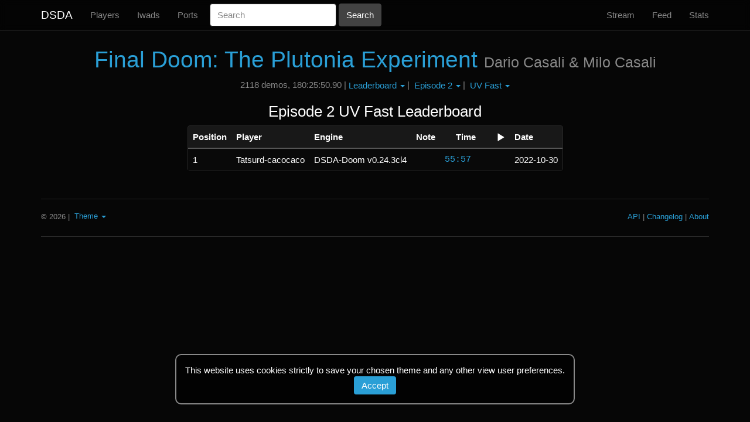

--- FILE ---
content_type: text/html; charset=utf-8
request_url: https://dsdarchive.com/wads/plutonia/leaderboard?category=UV+Fast&level=Episode+2
body_size: 2687
content:
<!DOCTYPE html>
<html>
  <head>
    <title>Final Doom: The Plutonia Experiment | DSDA</title>
    <meta name="description" content="Speedrunning leaderboard for Final Doom: The Plutonia Experiment">
      <link rel="stylesheet" href="/assets/themes/dsdarchive-45a1bc7a2bec648ad8a239540834c53a871a5c0443273e8e1762a8ed60b203c0.css" media="all" />
    <script src="/assets/application-7697f2fb5551535f314062e2fc7459bc866e4383c5fddcc727e53d6a069f9ec1.js"></script>
    <meta name="csrf-param" content="authenticity_token" />
<meta name="csrf-token" content="-kb9DnnatA05Nx1jy-I6kmiwUCxzFd8-cADUGW8p65RMRxzfjdXqf4aYNrPZppQx9Rcbagx83BDcBaxSvqZBMg" />
    <!--[if lt IE 9]>
  <script src="//cdnjs.cloudflare.com/ajax/libs/html5shiv/r29/html5.min.js">
  </script>
<![endif]-->
  </head>
  <body>
    <nav class="navbar navbar-default navbar-fixed-top">
  <div class="container">
    <div>
      <button type="button" class="navbar-toggle collapsed" data-toggle="collapse" data-target="#header-navbar" aria-expanded="false" aria-controls="navbar">
        <span class="sr-only">Toggle navigation</span>
        <span class="icon-bar"></span>
        <span class="icon-bar"></span>
        <span class="icon-bar"></span>
      </button>
      <a class="navbar-brand" href="http://dsdarchive.com/">DSDA</a>
    </div>
    <div id="header-navbar" class="navbar-collapse collapse">
      <ul class="nav navbar-nav">
        <li>
          <a href="http://dsdarchive.com/players">Players</a>
        </li>
        <li>
          <a href="http://dsdarchive.com/iwads">Iwads</a>
        </li>
        <li>
          <a href="http://dsdarchive.com/ports">Ports</a>
        </li>
      </ul>
      <form class="navbar-form navbar-left form-inline" role="form" action="/search" accept-charset="UTF-8" method="get">
        <div class="form-group"><label class="sr-only control-label" for="search">Search</label><input placeholder="Search" class="form-control" name="search" id="search" type="text" /></div>
        <input type="submit" name="commit" value="Search" class="btn btn-default" data-disable-with="Search" />
</form>      <ul class="nav navbar-nav navbar-right">
        <li>
          <a href="http://dsdarchive.com/stream">Stream</a>
        </li>
        <li>
          <a href="http://dsdarchive.com/feed">Feed</a>
        </li>
        <li>
          <a href="http://dsdarchive.com/stats">Stats</a>
        </li>
      </ul>
    </div>
  </div>
</nav>

    <div class="container">
      <div class="center-text">
  
</div>

      
<div class="center-text">
  <h1><a href="/wads/plutonia/leaderboard">Final Doom: The Plutonia Experiment</a> <small>Dario Casali &amp; Milo Casali</small></h1>
  <p class="p-short one-line">2118 demos, 180:25:50.90 | <div class="btn-group"><button type="button" class="dropdown-toggle" data-toggle="dropdown" aria-haspopup="true" aria-expanded="false">Leaderboard <span class="caret"></span></button> <ul class="dropdown-menu"><li><a href="/wads/plutonia">Default View</a></li><li><a href="/wads/plutonia/table_view">Table View</a></li><li><a href="/wads/plutonia/history">History View</a></li><li class="dropdown-selected"><a href="/wads/plutonia/leaderboard">Leaderboard</a></li><li><a href="/wads/plutonia/stats">Stats</a></li></ul></div> | <div class="btn-group"><button type="button" class="dropdown-toggle" data-toggle="dropdown" aria-haspopup="true" aria-expanded="false">Episode 2 <span class="caret"></span></button> <ul class="dropdown-menu"><li><a href="/wads/plutonia/leaderboard?category=UV+Fast&amp;level=Map+01">Map 01</a></li><li><a href="/wads/plutonia/leaderboard?category=UV+Fast&amp;level=Map+02">Map 02</a></li><li><a href="/wads/plutonia/leaderboard?category=UV+Fast&amp;level=Map+03">Map 03</a></li><li><a href="/wads/plutonia/leaderboard?category=UV+Fast&amp;level=Map+04">Map 04</a></li><li><a href="/wads/plutonia/leaderboard?category=UV+Fast&amp;level=Map+05">Map 05</a></li><li><a href="/wads/plutonia/leaderboard?category=UV+Fast&amp;level=Map+06">Map 06</a></li><li><a href="/wads/plutonia/leaderboard?category=UV+Fast&amp;level=Map+07">Map 07</a></li><li><a href="/wads/plutonia/leaderboard?category=UV+Fast&amp;level=Map+08">Map 08</a></li><li><a href="/wads/plutonia/leaderboard?category=UV+Fast&amp;level=Map+09">Map 09</a></li><li><a href="/wads/plutonia/leaderboard?category=UV+Fast&amp;level=Map+10">Map 10</a></li><li><a href="/wads/plutonia/leaderboard?category=UV+Fast&amp;level=Map+11">Map 11</a></li><li><a href="/wads/plutonia/leaderboard?category=UV+Fast&amp;level=Map+12">Map 12</a></li><li><a href="/wads/plutonia/leaderboard?category=UV+Fast&amp;level=Map+13">Map 13</a></li><li><a href="/wads/plutonia/leaderboard?category=UV+Fast&amp;level=Map+14">Map 14</a></li><li><a href="/wads/plutonia/leaderboard?category=UV+Fast&amp;level=Map+15">Map 15</a></li><li><a href="/wads/plutonia/leaderboard?category=UV+Fast&amp;level=Map+15s">Map 15s</a></li><li><a href="/wads/plutonia/leaderboard?category=UV+Fast&amp;level=Map+16">Map 16</a></li><li><a href="/wads/plutonia/leaderboard?category=UV+Fast&amp;level=Map+17">Map 17</a></li><li><a href="/wads/plutonia/leaderboard?category=UV+Fast&amp;level=Map+18">Map 18</a></li><li><a href="/wads/plutonia/leaderboard?category=UV+Fast&amp;level=Map+19">Map 19</a></li><li><a href="/wads/plutonia/leaderboard?category=UV+Fast&amp;level=Map+20">Map 20</a></li><li><a href="/wads/plutonia/leaderboard?category=UV+Fast&amp;level=Map+21">Map 21</a></li><li><a href="/wads/plutonia/leaderboard?category=UV+Fast&amp;level=Map+22">Map 22</a></li><li><a href="/wads/plutonia/leaderboard?category=UV+Fast&amp;level=Map+23">Map 23</a></li><li><a href="/wads/plutonia/leaderboard?category=UV+Fast&amp;level=Map+24">Map 24</a></li><li><a href="/wads/plutonia/leaderboard?category=UV+Fast&amp;level=Map+25">Map 25</a></li><li><a href="/wads/plutonia/leaderboard?category=UV+Fast&amp;level=Map+26">Map 26</a></li><li><a href="/wads/plutonia/leaderboard?category=UV+Fast&amp;level=Map+27">Map 27</a></li><li><a href="/wads/plutonia/leaderboard?category=UV+Fast&amp;level=Map+28">Map 28</a></li><li><a href="/wads/plutonia/leaderboard?category=UV+Fast&amp;level=Map+29">Map 29</a></li><li><a href="/wads/plutonia/leaderboard?category=UV+Fast&amp;level=Map+30">Map 30</a></li><li><a href="/wads/plutonia/leaderboard?category=UV+Fast&amp;level=Map+31">Map 31</a></li><li><a href="/wads/plutonia/leaderboard?category=UV+Fast&amp;level=Map+32">Map 32</a></li><li><a href="/wads/plutonia/leaderboard?category=UV+Fast&amp;level=D2All">D2All</a></li><li><a href="/wads/plutonia/leaderboard?category=UV+Fast&amp;level=Episode+1">Episode 1</a></li><li class="dropdown-selected"><a href="/wads/plutonia/leaderboard?category=UV+Fast&amp;level=Episode+2">Episode 2</a></li><li><a href="/wads/plutonia/leaderboard?category=UV+Fast&amp;level=Episode+3">Episode 3</a></li><li><a href="/wads/plutonia/leaderboard?category=UV+Fast&amp;level=Other+Movie">Other Movie</a></li></ul></div> | <div class="btn-group"><button type="button" class="dropdown-toggle" data-toggle="dropdown" aria-haspopup="true" aria-expanded="false">UV Fast <span class="caret"></span></button> <ul class="dropdown-menu"><li><a href="/wads/plutonia/leaderboard?category=UV+Speed&amp;level=Episode+2">UV Speed</a></li><li><a href="/wads/plutonia/leaderboard?category=UV+Max&amp;level=Episode+2">UV Max</a></li><li class="dropdown-selected"><a href="/wads/plutonia/leaderboard?category=UV+Fast&amp;level=Episode+2">UV Fast</a></li><li><a href="/wads/plutonia/leaderboard?category=UV+Respawn&amp;level=Episode+2">UV Respawn</a></li><li><a href="/wads/plutonia/leaderboard?category=NM+Speed&amp;level=Episode+2">NM Speed</a></li><li><a href="/wads/plutonia/leaderboard?category=NM+100S&amp;level=Episode+2">NM 100S</a></li><li><a href="/wads/plutonia/leaderboard?category=Tyson&amp;level=Episode+2">Tyson</a></li><li><a href="/wads/plutonia/leaderboard?category=Pacifist&amp;level=Episode+2">Pacifist</a></li><li><a href="/wads/plutonia/leaderboard?category=Stroller&amp;level=Episode+2">Stroller</a></li><li><a href="/wads/plutonia/leaderboard?category=NoMo&amp;level=Episode+2">NoMo</a></li><li><a href="/wads/plutonia/leaderboard?category=NoMo+100S&amp;level=Episode+2">NoMo 100S</a></li><li><a href="/wads/plutonia/leaderboard?category=Collector&amp;level=Episode+2">Collector</a></li></ul></div></p>

  <h3 class="list-title">
    Episode 2 UV Fast Leaderboard
  </h3>
    <div class="panel panel-default panel-modest left-text">
      <table class="table table-striped table-modest">
        <thead>
          <tr>
            <th>Position</th>
            <th>Player</th>
            <th>Engine</th>
            <th class="center-text">Note</th>
            <th class="center-text">Time</th>
            <th><span class="glyphicon glyphicon-play" aria-hidden="true" aria-label="video"></span></th>
            <th>Date</th>
          </tr>
        </thead>
        <tbody>
            <tr>
              <td rowspan="3">1</td>
              <td class="player-cell">Tatsurd-cacocaco</td>
<td class="engine-cell">DSDA-Doom v0.24.3cl4</td>
<td class="note-cell"></td>
<td class="right-text demo-time" id="demo-82164"><a title="3:07
8:44
3:51
3:26
4:12
5:14
10:21
3:20
2:57
3:07
3:17
4:21" href="/files/demos/plutonia/70915/pfe2-5557.zip">55:57</a>   </td>
<td></td>

              <td>2022-10-30</td>
            </tr>
            <tr></tr>
            <tr><td class="no-display" colspan="6"></td></tr>
        </tbody>
      </table>
    </div>
</div>

        <div class=" cookie-banner">
    This website uses cookies strictly to save your chosen theme and any other view user preferences.
    <form class="button_to" method="post" action="/cookies/accept"><button class="btn" type="submit">Accept</button><input type="hidden" name="authenticity_token" value="OlL22WH22UVl7q7UcCEspraE7rOicfderhhqpYvCR3Un5LRGurJIr6AY5TwjUG2a6MnWjUY1VFA4xTdyzPJ7GA" autocomplete="off" /></form>
  </div>

      <hr>
<footer class="footer">
  <small>
    <p class="pull-left"> © 2026</p>
    <p class="pull-left">&nbsp;|&nbsp;</p>
    <div class="btn-group p-short">
      <button class='dropdown-toggle' data-toggle='dropdown' aria-haspopup='true' aria-expanded='false'>
        Theme
        <span class="caret"></span>
      </button>
      <ul class="dropdown-menu">
          <li class=dropdown-selected>
            <a><form class="button_to" method="post" action="/cookies/theme?theme=dsdarchive"><button class="unstyled-button" type="submit">dsdarchive</button><input type="hidden" name="authenticity_token" value="O8aFGndjSdr9yJmpXTKxBs6kwuws2fBae_xA3tJcQ3bfa7XASx3L5y7ZkRN_Qz3lH07jnWzCuZmE5-qBKvqlGA" autocomplete="off" /></form></a>
          </li>
          <li class=>
            <a><form class="button_to" method="post" action="/cookies/theme?theme=doomedsda"><button class="unstyled-button" type="submit">doomedsda</button><input type="hidden" name="authenticity_token" value="fKJJVVuhTgu2Pfvn9MMimVBgHQtly8lqTflPErQ5GLeYD3mPZ9_MNmUs813Wsq56gYo8eiXQgKmy4uVNTJ_-2Q" autocomplete="off" /></form></a>
          </li>
      </ul>
    </div>

    <a class="pull-right" href="http://dsdarchive.com/about">About</a>
    <p class="pull-right">&nbsp;|&nbsp;</p>
    <a class="pull-right" href="http://dsdarchive.com/changelog">Changelog</a>
    <p class="pull-right">&nbsp;|&nbsp;</p>
    <a class="pull-right" href="http://dsdarchive.com/api_docs">API</a>
    <br>
  </small>
</footer>
<hr>

      
    </div>
  </body>
</html>
